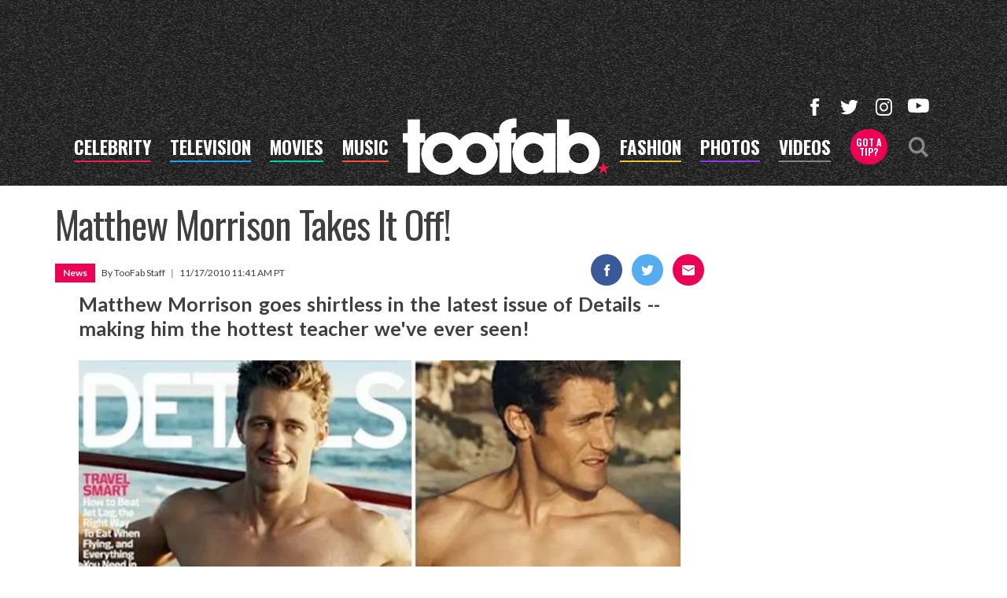

--- FILE ---
content_type: text/html; charset=utf-8
request_url: https://www.google.com/recaptcha/api2/aframe
body_size: 268
content:
<!DOCTYPE HTML><html><head><meta http-equiv="content-type" content="text/html; charset=UTF-8"></head><body><script nonce="fBba1Lm8LTzANjzwOxSnfw">/** Anti-fraud and anti-abuse applications only. See google.com/recaptcha */ try{var clients={'sodar':'https://pagead2.googlesyndication.com/pagead/sodar?'};window.addEventListener("message",function(a){try{if(a.source===window.parent){var b=JSON.parse(a.data);var c=clients[b['id']];if(c){var d=document.createElement('img');d.src=c+b['params']+'&rc='+(localStorage.getItem("rc::a")?sessionStorage.getItem("rc::b"):"");window.document.body.appendChild(d);sessionStorage.setItem("rc::e",parseInt(sessionStorage.getItem("rc::e")||0)+1);localStorage.setItem("rc::h",'1769436334714');}}}catch(b){}});window.parent.postMessage("_grecaptcha_ready", "*");}catch(b){}</script></body></html>

--- FILE ---
content_type: text/plain
request_url: https://rtb.openx.net/openrtbb/prebidjs
body_size: -82
content:
{"id":"53d3370e-74b0-4925-b119-18bf8b7de12f","nbr":0}

--- FILE ---
content_type: application/x-javascript;charset=utf-8
request_url: https://smetrics.toofab.com/id?d_visid_ver=4.4.0&d_fieldgroup=A&mcorgid=69AD1D725DDBE4560A495ECF%40AdobeOrg&mid=43506056393399388610148138829216050076&ts=1769436330101
body_size: -40
content:
{"mid":"43506056393399388610148138829216050076"}